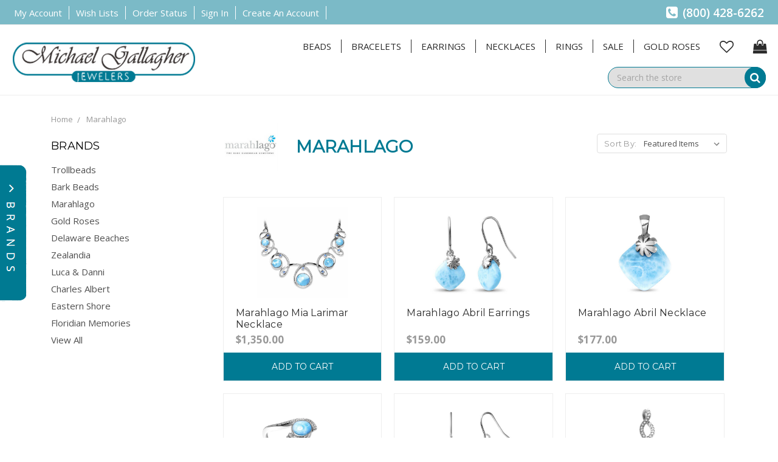

--- FILE ---
content_type: text/css; charset=UTF-8
request_url: https://cdn11.bigcommerce.com/s-gspj3oh/stencil/a8af4800-3719-0135-a116-525400dfdca6/e/a7e931d0-1413-013e-edcb-4a9a8da4d0b1/css/custom-38b3d110-3881-0135-c962-525400970412.css
body_size: 5589
content:
@import url(https://fonts.googleapis.com/css?family=Open+Sans:300,300i,400,400i,600,600i,700,700i,800,800i);@font-face{font-family:'Freestyle Script';src:url("https://michaelgallagherjewelers.com/content/freestyleScriptFont/FreestyleScript-Regular.eot");src:url("https://michaelgallagherjewelers.com/content/freestyleScriptFont/FreestyleScript-Regular.eot") format("embedded-opentype"),url("https://michaelgallagherjewelers.com/content/freestyleScriptFont/FreestyleScript-Regular.woff") format("woff"),url("https://michaelgallagherjewelers.com/content/freestyleScriptFont/FreestyleScript-Regular.ttf") format("truetype");font-weight:400;font-style:normal}body{font-family:'Open Sans',sans-serif;color:#2c2c2c;font-size:14px;font-weight:400}p{font-size:16px;color:#000}.navPages-container{display:none}.main-header{padding:0 1.5rem;position:relative}.productGrid--maxCol2 .product{width:50%}.homeblogs{width:100%}.homeblogs .home-post{width:50%}.header .navUser{background:#7bbac7 none repeat scroll 0 0;padding-top:.68rem;padding-bottom:.4rem;padding-left:12px;padding-right:12px}.header .navUser ul li a{border-right:1px solid #fff;color:#fff;font-size:15px;font-weight:400;padding-bottom:0;padding-top:0;text-transform:capitalize}.header .navUser-section.navUser-section--alt a{border-right:0 none;font-size:19px;font-weight:600;margin-top:-3px}.header .navUser-section.navUser-section--alt a .fa.fa-phone-square{font-size:22px;margin-right:3px}.main-menu{position:absolute;right:15px;margin:25px 0 20px}.header-logo{float:left;margin:30px 0}.heroCarousel.slick-initialized.slick-slider{clear:both;width:100%}.main-search{position:absolute;right:20px;text-align:right;top:70px}.address-label{color:#007a93;font-weight:700}.main-search #search_query1{background:#e0e0e0 none repeat scroll 0 0;border-radius:20px;height:35px;width:260px}.main-search #search_submit{background:#007a93 none repeat scroll 0 0;border:0 none;border-radius:100%;display:inline-block;height:35px;position:absolute;right:0;top:0;width:35px}.main-search .form-field{position:relative;margin:0}.header-logo img{width:100%}#search_submit .fa.fa-search{color:#fff;font-size:18px;left:50%;position:absolute;top:50%;transform:translate(-50%,-50%)}.main-menu .navPages ul li a{color:#2c2c2c;font-size:15px;font-weight:400;padding-bottom:0;padding-top:0}.main-menu .navPages ul li{border-right:1px solid #2c2c2c}.main-menu .navPages ul li a .fa.fa-heart-o,.main-menu .navPages ul li a .fa.fa-shopping-bag{font-size:23px}.main-menu .navPages ul li a .navPages-action-moreIcon{display:none}.main-menu .navPages ul li:last-child,.main-menu .navPages ul li:nth-child(7),.main-menu .navPages ul li:nth-child(8){border:medium none}.form-input::-moz-placeholder{color:#8c8c8c;opacity:1}.heroCarousel-slide.slick-slide.slick-active{height:100%;min-height:590px!important}.home-cate1 li .card,.home-cate1 li .card-figure,.home-cate2 li .card,.home-cate2 li .card-figure{position:relative}.home-cate1 li .caption,.home-cate2 li .caption{background:rgba(0,0,0,.7) none repeat scroll 0 0;bottom:0;position:absolute;width:100%;padding:10px 15px}.home-cate1 li .caption h4 a,.home-cate1 li .caption p a,.home-cate2 li .caption h4 a,.home-cate2 li .caption p a{color:#fff;font-size:18px;font-weight:600;text-decoration:none}.home-cate1 li .caption h4 a,.home-cate2 li .caption h4 a{text-transform:uppercase}.home-cate1 li .caption p a,.home-cate2 li .caption p a{text-transform:capitalize;font-size:14px;font-weight:500}.home-cate1 li .caption h4,.home-cate2 li .caption h4{margin-top:0;margin-bottom:0}.home-cate1 li .caption>p,.home-cate2 li .caption>p{margin-bottom:10px}.home-cate1 .card{margin-bottom:0}.home-cate1{padding:0!important;margin:20px 0}.home-cate2 li .card .card-figure img{width:569px;height:379px}.home-cate2 li .caption{width:70%}.home-cate2{clear:both;margin-bottom:55px}.banners{padding:0;background:#c6c6c6}.banner{max-width:1366px;width:100%}.footer-newsletter{clear:both}.main.full{clear:both}.homeblogs .home-post{float:left;margin-right:20px;width:49%;background:#1e1e20;margin-top:75px;margin-bottom:75px}.homeblogs .home-post:last-child{margin-right:0}.blog-post .thumbnail img{width:100%}.homeblogs .home-post .blog-caption h2 a{font-size:16px;color:#fff;font-weight:500;text-transform:uppercase;letter-spacing:0}.homeblogs .home-post .blog-post .thumbnail{margin:0 2rem 2rem}.blog-title{font-size:16px;font-weight:500;margin:20px 27px}.footer-newsletter{background:#8adced none repeat scroll 0 0;clear:both!important;padding:20px 0 40px}.footer-newsletter .form-field{margin:0 auto;width:72%}.footer-newsletter .footer-info-heading{font-family:'Freestyle Script';color:#000;font-size:69px;text-align:center;margin-top:0;margin-bottom:0;letter-spacing:-.7px}.footer-newsletter .form{margin-bottom:0!important}.footer-newsletter .form-input{border:0 none;border-radius:0;height:46px}.footer-newsletter #nl_first_name{margin-right:10px}.footer-newsletter .form-prefixPostfix .button{background:#007a93;border-radius:0;color:#fff;font-size:18px;text-transform:uppercase;font-weight:500;border:none;height:46px;letter-spacing:-.8px}.body{margin-bottom:0}.footer h5{color:#fff;font-size:18px;font-weight:600;text-transform:uppercase}.footer{background-color:#000;padding:65px 0}.footer h5{color:#fff;font-size:20px;font-weight:600;margin-bottom:25px;text-transform:uppercase}.footer-info-list a{color:#fff;font-size:14px;font-weight:400;line-height:35px;text-decoration:none;text-transform:uppercase}.footer-logo .header-logo-image{max-width:210px;width:100%;margin-top:5px}.footer-logo p{line-height:25px;color:#83cee5;font-size:19px;font-weight:600;margin-top:28px}.timing p{color:#fff;display:inline-block;font-size:14px;font-weight:400;line-height:32px;margin-bottom:0!important;text-decoration:none;text-transform:uppercase;width:140px}.timing span{color:#fff;font-size:14px;font-weight:400;line-height:32px}.address-image{display:inline-block;margin-right:20px}.address,.callus,.emailus{width:100%;padding:0}.footer-info-list{margin-left:8px}.footer-info-list li a .fa.fa-angle-right{margin-right:10px}.address>p,.callus>p,.emailus>p{display:inline-block;width:72%;color:#fff;font-size:15px;font-weight:400}.address-image{display:inline-block;margin-right:20px;vertical-align:top}.emailus p{overflow-wrap:break-word}.emailus p a{color:#fff;font-size:16px;font-weight:400;text-decoration:none}.footer-bottom{background:#141b1e;padding:20px 0}.footer{padding:65px 0 0;background:#192024}.powered-by,.powered-by a{color:#fff!important;font-size:16px!important;font-weight:400!important;text-align:left}.footer-copyright{display:inline-block}.footer-payment{display:inline-block}.footer-payment .footer-payment-icons{margin-top:0!important}.footer-payment-icons .footer-payment-icon{width:2.5rem}.footer-payment-icons svg{fill:#b0bec5;margin-top:-7px!important}.footer-payment{float:right}.home-testimonial{background:transparent url("https://cdn6.bigcommerce.com/s-gspj3oh/product_images/uploaded_images/testimonial-bg.jpg?t=1498024228") repeat scroll 0 0/100% auto;clear:both;height:100%;min-height:453px;width:100%}.home-testimonial .slick-list.draggable{height:100%;min-height:330px!important}.home-testimonial .slick-slider{margin-bottom:0;min-height:330px;height:100%}.home-testimonial .slick-dots{bottom:70px}.home-testimonial .title{padding-top:70px;text-align:center;color:#fff;font-size:28px;font-weight:700;text-transform:uppercase}.home-testimonial .title span{color:#8adced}.home-testimonial .slick-dots li.slick-active button::before{background:#8adced none repeat scroll 0 0;border-radius:0}.home-testimonial .slick-dots li button::before{background:#cfcfcf none repeat scroll 0 0;border-radius:0;border:0}.slide.slick-slide p,.slide.slick-slide.slick-active>p{color:#fff;font-size:18px;margin:80px auto 0;padding:0 16%;text-align:center;width:100%;box-sizing:border-box;display:block}.slide.slick-slide .customer-name,.slide.slick-slide.slick-active .customer-name{margin-top:20px;font-size:18px;font-weight:700;text-transform:uppercase}.home-testimonial .title::after{background:transparent url("https://cdn6.bigcommerce.com/s-gspj3oh/product_images/uploaded_images/underline.png?t=1498029108") repeat scroll 0 0;content:"";display:block;height:5px;left:50%;margin-top:20px;position:absolute;transform:translate(-50%,-50%);width:256px}.home-testimonial .title{position:relative}.right.quotes{float:right;margin-right:30px;margin-top:-40px}.left.quotes{float:left;margin-top:60px;margin-left:30px}.homebrands .card-title{display:none}.homebrands .slick-dots li.slick-active button::before{background:#8adced none repeat scroll 0 0;border:medium none!important}.homebrands .slick-dots li button::before{background:#3a3a3a none repeat scroll 0 0;border:medium none!important}.homebrands .slick-dots li{margin:0 5px 0 0;width:1rem}.homebrands .slick-dots{bottom:0}.navUser .mobile-cart{display:none}.homebrands .slick-dots li button,.homebrands .slick-dots li button::before{border-radius:50%;height:.7rem;width:.7143rem}.homebrands .slick-dots li button{border:none}.homebrands{margin-bottom:35px}.body.inner{border-top:1px solid #eee;margin-top:9%;margin-bottom:1.5%}.breadcrumbs{margin-top:30px}.body.inner .breadcrumbs{margin-top:30px;text-align:left}.cate-heading{margin-top:-7px}.cate-heading .page-heading{float:left}.cate-heading .form-fieldset{float:right}.cate-heading .actionBar{margin:0}.page-sidebar+.page-content .productGrid .product{width:30.8%;margin:0 10px;border:1px solid #eee;padding:0}#product-listing-container .card-figure{height:100%;margin-top:0;min-height:180px;overflow:hidden;padding:15px}#product-listing-container .card-image{border:0 none;display:-ms-flexbox;display:flex;height:auto;margin:0 auto;width:150px}.productGrid .product:nth-child(3n){margin-bottom:20px!important}.productGrid .product .card-body{padding:0}.customer-view .card-body .add-to-cart a,.previewCartAction-checkout .button,.productGrid .product .add-to-cart a{background:#007a93 none repeat scroll 0 0;border-radius:0;color:#fff;font-size:14px;padding:15px;text-transform:uppercase;margin-top:10px;border:1px solid #007a93}.customer-view .card-body .add-to-cart a:hover,.previewCartAction-checkout .button:hover,.productGrid .product .add-to-cart a:hover{background:#fff none repeat scroll 0 0!important;border:1px solid #007a93!important;color:#007a93}.productGrid .product .card{margin-bottom:0}.card-body .card-title{font-size:16px;line-height:19px;padding:0 20px;min-height:40px;height:100%}.card-body .card-text .price-section span{font-size:17px;line-height:19px;padding:0 20px;font-weight:700}.sidebarBlock-heading{color:#000;font-size:18px;text-transform:uppercase}.cate-heading #sort{padding-bottom:0;padding-top:0}.main-menu .navUser-item--cart a{padding-right:3px}.productView .productView-details .productView-product .productView-title{color:#2c2c2c;font-size:26px;margin-bottom:0;margin-top:0;text-transform:uppercase}.productView-price .price-section--withoutTax span{color:#007a93;font-size:26px;font-weight:600}.productView .productView-details .productView-brand{font-size:20px;margin:2px 0 10px;text-decoration:none}.productView .productView-details .productView-brand a{text-decoration:none}.productView .productView-details .productView-reviewLink{margin-left:0}.productView .productView-details{margin-bottom:20px}.productView .productView-details .form-field--increments .form-label--alternate{display:inline-block}.productView .productView-details .form-field--increments .form-increment{display:inline-block;margin-left:20px;vertical-align:top}#previewModal .previewCart .previewCartCheckout .button,.cart-actions .button,.coupon-code .button,.gift-certificate-code .button,.previewCartAction .previewCartAction-checkout .button,.productView-options .form-action #form-action-addToCart,.shipping-estimator .estimator-form .button{background:#007a93 none repeat scroll 0 0;border-radius:0;color:#fff;font-size:14px;padding:12px 15px;text-transform:uppercase;margin-top:10px;border:1px solid #007a93}#previewModal .previewCart .previewCartCheckout .button:hover,.cart-actions .button:hover,.coupon-code .button:hover,.gift-certificate-code .button:hover,.previewCartAction .previewCartAction-checkout .button:hover,.productView-options .form-action #form-action-addToCart:hover,.shipping-estimator .estimator-form .button:hover{background:#fff none repeat scroll 0 0!important;border:1px solid #007a93!important;color:#007a93}.previewCartAction .previewCartAction-viewCart .button,.productView-options .form input[type=submit]{background:#fff none repeat scroll 0 0;border-radius:0;color:#007a93;font-size:14px;padding:12px 15px;text-transform:uppercase;margin-top:10px;border:1px solid #007a93}.previewCartAction .previewCartAction-viewCart .button:hover,.productView-options .form input[type=submit]:hover{background:#007a93 none repeat scroll 0 0!important;border:1px solid #007a93!important;color:#fff}.customer-view .tab.is-active .tab-title,.productView-description .tab.is-active .tab-title{background:#fbfbfb none repeat scroll 0 0;color:#2c2c2c;font-weight:700}.customer-view .tabs,.productView-description .tabs{border-bottom:1px solid #d6ebef}.customer-view .tab.is-active,.productView-description .tab.is-active{border-color:#d6ebef #d6ebef #fff}.productView-details .socialLinks{display:none}#previewModal .productView .productView-details h4{color:#2c2c2c;font-size:26px;margin-bottom:0;margin-top:0;text-transform:uppercase}#previewModal .productView .productView-details .productView-brand{font-size:18px;margin:2px 0 3px}#previewModal .productView .productView-details .productView-price{color:#007a93;font-size:26px;font-weight:600}.previewCartCheckout{background:#f1f5f6 none repeat scroll 0 0}.coupon-code .button,.gift-certificate-code .button,.shipping-estimator .estimator-form .button{margin-top:0;padding:8px 15px}.page-content .page-heading{font-size:26px;text-align:left}.login{max-width:auto!important}.customer-view .card-figure{display:table;height:150px;width:100%}.customer-view .card-figure .card-image{max-width:120px;width:100%}.customer-view .card-figure>a{display:table-cell;margin:0 auto;vertical-align:middle;width:100%}.customer-view{clear:both;margin-bottom:60px}.customer-view .slick-dots li button,.customer-view .slick-dots li button::before{height:.77143rem;width:.77143rem}.customer-view .slick-dots li{width:21px}.customer-view .slick-dots li button::before{background:#3a3a3a;border:medium none!important;opacity:1}.customer-view .slick-dots li.slick-active button::before{background:#8adced none repeat scroll 0 0;border:medium none!important}.dropdown-menu.is-open.f-open-dropdown{background:#fff;border:1px solid #eee}.previewCartAction-checkout,.previewCartAction-viewCart{width:100%;padding:0}.panel-header{background-color:#d6ebef}.panel-body{background:#d6ebef}.signin-form{float:left;padding-left:.75rem;padding-right:.75rem;width:50%}.forgot-password-form .button.button--primary,.form-actions .button.button--primary,.new-customer .button.button--primary,.page .button.button--primary,input.button.button--primary.form-prefixPostfix-button--postfix{background:#007a93 none repeat scroll 0 0;border:1px solid #007a93;border-radius:0;color:#fff;font-size:14px;margin-top:10px;padding:15px;text-transform:uppercase}input.button.button--primary.form-prefixPostfix-button--postfix{margin-top:0}.form-actions .button,button.button.secondary.button--small{background:#007a93 none repeat scroll 0 0;border:1px solid #007a93;border-radius:0;color:#fff;font-size:14px;padding:15px;text-transform:uppercase;margin-top:10px!important}.forgot-password-form .button.button--primary:hover,.form-actions .button.button--primary:hover,.form-actions .button:hover,.new-customer .button.button--primary:hover,.page .button.button--primary:hover,button.button.secondary.button--small,input.button.button--primary.form-prefixPostfix-button--postfix:hover{background:#fff;border:1px solid #007a93;color:#007a93}.forgot-password-form .button.button--primary{margin-top:0}.new-customer-fact-list{color:#000;font-size:16px;margin-left:2.5rem}.new-customer-fact{list-style:square}.new-customer-intro{font-size:16px;margin-bottom:20px}.panel-title{color:#fff;font-size:28px;font-weight:700;text-align:center;text-transform:uppercase}.inner .custom-page h1.page-heading{margin-left:10px;margin-bottom:20px}.account h2.page-heading,.inner .custom-page h1.page-heading,.inner .page-heading,.inner h1.page-heading,.login h2.panel-title{color:#007a93;font-size:28px;font-weight:700;text-transform:uppercase;text-align:left}.inner h1.page-heading{text-align:center}.login-row .form-actions{text-align:left}.form-actions .forgot-password{margin-top:20px!important}.custom-page .page-content.page-content--left li{list-style:square}.custom-page .page-content.page-content--left span{color:#2d2d2d;font-size:16px}.account .form-input,.account .form-select,.forgot-password-form .form-input,.form .form-input,.login-row .form-input{border-color:#007a93;border-radius:0}.form-label{color:#2d2d2d;font-family:Montserrat,Arial,Helvetica,sans-serif;font-size:16px;font-weight:400;letter-spacing:.25px}.login .panel-body .login-form.form{width:100%}.login .panel-body{background:#d6ebef none repeat scroll 0 0;display:inline-block;width:100%}.custom-page strong{font-size:18px;font-weight:600;line-height:25px;font-family:"Open Sans",sans-serif}.account.account--fixedSmall>p{color:#2d2d2d;font-size:16px}.signin-form .panel-body,.signin-form .panel-header{background-color:#fff}.signin-form .login-form.form{padding:0}.form-label small{color:red}.page-content.page-content--left a{color:#007a93;text-decoration:none}.navBar--sub ul.navBar-section{border-bottom:2px solid #007a93;text-align:left}.navBar--sub .navBar-section li.navBar-item{background:#007a93;padding:10px;margin:0 1px;position:relative;padding-left:30px}.navBar--sub .navBar-section li.navBar-item.is-active{color:#fff;border-bottom:0}.navBar--sub .navBar-section li.navBar-item .navBar-action{color:#fff}.navBar--sub .navBar-section li.navBar-item:hover{background:#7bbac7}.navBar--sub .navBar-section li.navBar-item::before{content:"\f022";position:absolute;display:block;font-family:FontAwesome;left:10px;top:11px;color:#fff}.navBar--sub .navBar-section li.navBar-item:nth-child(2)::before{content:"\f086"}.navBar--sub .navBar-section li.navBar-item:nth-child(3)::before{content:"\f2ba"}.navBar--sub .navBar-section li.navBar-item:nth-child(4)::before{content:"\f022"}.navBar--sub .navBar-section li.navBar-item:nth-child(5)::before{content:"\f06e"}.navBar--sub .navBar-section li.navBar-item:nth-child(6)::before{content:"\f085"}.account.account--fixed{width:100%}.alertBox.alertBox--info{color:red;background:#fdd;border:1px solid red}.alertBox.alertBox--info svg{fill:red}.address-details li{display:inline-block}.address h5.address-title{text-transform:uppercase;border-bottom:1px solid #007a93;padding-bottom:10px;margin-bottom:16px}fieldset.amount-field.form-fieldset.form-column{width:100%;padding-left:0;padding-right:0}.account .form-field.form-field-group{border:1px solid #007a93;border-radius:0;padding:1rem 1.5rem}.address .panel--address .form-actions{margin-top:0!important;position:static}.address .panel--address .panel-body{min-height:initial;padding:1.5rem 1.5rem 1.5rem}.address .panel--address .address-addNew{position:static}.gift-certificate-form fieldset.form-fieldset.form-column{padding-left:0;padding-right:0}.table-actions a.button.button--small,.table-actions input.button.button--small{border:1px solid #017a93;border-radius:0;color:#017a93}.brand-heading.cate-heading{position:relative;margin-bottom:20px}.brand-img-title>img{height:90px;left:0;margin-right:20px;position:absolute;top:-23px;width:90px}.brand-heading.cate-heading .page-heading{margin-left:120px}.sticky-brand{position:fixed;top:270px;left:0;display:block;z-index:99}.sticky-brand-main{position:relative}.brand-inner{display:none}.brand-inner.open-brand{display:block!important;width:100%;max-width:450px;background:#fff!important;position:fixed;height:auto;left:46px;z-index:99;top:270px;border:1px solid #f9f9f9;border-radius:3px;padding:20px}.brand-inner.open-brand h4.card-title{display:inline-block;width:50%}.brand-inner.open-brand h4.card-title:before{content:'\f101';font-family:FontAwesome;font-size:9px;vertical-align:middle;display:inline-block;padding-bottom:4px;color:#007a93}.brand-inner.open-brand .card-title>a{font-size:14px}.productView-price{font-size:20px}@media only screen and (max-width:1069px){.main-menu .navPages ul li a{font-size:14px;padding:0 9px}.heroCarousel-slide.slick-slide.slick-active{min-height:400px!important}.homeblogs .home-post .blog-caption h2 a{font-size:14px}.homeblogs .home-post{width:48.9%}.home-cate1 li .caption h4 a,.home-cate1 li .caption p a,.home-cate2 li .caption h4 a,.home-cate2 li .caption p a{font-size:16px}.home-cate1 li .caption p a,.home-cate2 li .caption p a{font-size:13px}.page-sidebar+.page-content .productGrid .product{width:29.8%}.body.inner{margin-top:12%}.productView .productView-details{width:45%}.productView .productView-images{width:48%}}@media only screen and (max-width:999px){.header-logo{margin:40px 0 30px}.header-logo img{max-width:240px}.timing p{width:120px}.home-cate1 li .caption,.home-cate2 li .caption{padding:10px 10px}.card-body .card-title{font-size:14px}}@media screen and (min-width:810px) and (max-width:940px){.homeblogs .home-post{width:48%}.homeblogs .home-post .blog-caption h2 a{font-size:12px}}@media only screen and (max-width:800px){.main-menu{display:none}.main-search{display:none}.header-logo{margin:20px 0}.header-logo .header-logo-image{max-height:3.357rem!important}.main-search{margin-top:58px}.mobileMenu-toggle{left:auto;right:52px}.heroCarousel-slide.slick-slide.slick-active,.slick-list.draggable{height:100%;min-height:340px!important}.navUser{background:0 0!important}.navUser{top:53px}.mobileMenu-toggle{top:26px}.navUser .mobile-cart{display:block}.navUser .mobile-cart .navUser-action i{color:#000;margin-right:20px}.mobileMenu-toggle{right:70px}.navUser .mobile-cart .navUser-action i{margin-right:0}.home-cate2 li .card .card-figure img{height:280px;width:569px}.home-cate2 li .caption{width:90%}.heroCarousel-slide.slick-slide.slick-active,.slick-list.draggable{height:100%;min-height:180px!important}.homebrands .card{margin-bottom:1rem}.homeblogs .home-post{width:48.5%}.footer-logo .header-logo-image{max-width:auto;width:auto}.productView .productView-details{width:50%}.productView .productView-images{width:50%}.body.inner{margin-top:7%}#menu #search_submit{border:0 none;border-radius:50%;height:40px;position:absolute;right:-6px;top:0;width:40px;background:#007a93!important}#menu .form{position:relative}.navPages{background-color:#d6ebef}#menu .form-input{border-color:#fff;width:98%}.navPages-container.is-open{padding-top:100px}#menu .navPages-action{color:#2c2c2c;font-size:15px;font-weight:600;padding:.58571rem 0}#menu .navPages-action:hover{color:#007a93}.page-sidebar{display:none}.brand-heading.cate-heading{margin-top:15px}}@media only screen and (max-width:768px){.homeblogs .home-post{width:48%}.brand-inner.open-brand .card-title>a{font-size:12px}}@media only screen and (max-width:640px){.homeblogs .home-post{width:100%}.homeblogs .home-post:first-child{margin-bottom:0}.homeblogs .home-post{margin-top:20px}.blog-title{line-height:18px}.left.quotes>img,.right.quotes>img{height:auto;width:30px}.home-testimonial .title{font-size:22px}.slide.slick-slide p,.slide.slick-slide.slick-active>p{font-size:14px}.footer-newsletter .footer-info-heading{font-size:55px}.powered-by,.powered-by a{font-size:12px!important}.homebrands .card{margin-bottom:0}.heroCarousel-slide.slick-slide.slick-active,.slick-list.draggable{height:100%;min-height:165px!important}.home-cate2 li .card .card-figure img{height:200px;width:569px}.home-cate1.productGrid .product,.home-cate2.productGrid .product{width:100%!important}.home-cate1.productGrid .product .card,.home-cate2.productGrid .product .card{clear:both;margin:0 auto 20px!important;max-width:368px;text-align:center;width:100%}.home-cate2 li .card .card-figure img{height:300px;width:569px}.home-cate2.productGrid .product .card{max-width:500px}.card-body .card-title{font-size:14px;padding:0 6px}.card-body .card-text .price-section span{font-size:17px;padding:0 9px}.sticky-brand>img{max-width:30px;width:100%}.brand-inner.open-brand{max-width:240px}.brand-inner.open-brand h4.card-title{display:block;width:auto}.brand-inner.open-brand{height:100%;max-height:240px;max-width:240px;overflow-y:scroll}.brand-inner.open-brand{left:32px}}@media only screen and (max-width:585px){.brand-heading.cate-heading .page-heading{font-size:20px}.page-sidebar+.page-content .productGrid .product{width:96%}}@media only screen and (max-width:480px){.main-search #search_query1{width:200px}.heroCarousel-slide.slick-slide.slick-active,.slick-list.draggable{height:100%;margin-top:30px;min-height:165px!important}.homeblogs .home-post{width:100%}.homeblogs .home-post:last-child{margin-bottom:40px!important}.home-testimonial .title{font-size:18px}.footer-newsletter .footer-info-heading{font-size:40px}.footer-info-list li a .fa.fa-angle-right,.footer-newsletter #nl_first_name{margin-right:0;margin-bottom:10px}.homeblogs .home-post:first-child{margin-top:40px;margin-bottom:40px}.homeblogs .home-post{margin-top:0}.footer-payment{float:none}.footer-info-col{text-align:left!important}.homebrands .heroCarousel-slide.slick-slide.slick-active,.slick-list.draggable{min-height:100px!important}.homebrands .card{margin-bottom:15px}.page-sidebar+.page-content .productGrid .product{width:95%}.card-body .card-title{font-size:16px;min-height:auto}.body.inner{margin-top:12%}.productView .productView-details,.productView .productView-images{width:100%}.brand-heading.cate-heading .actionBar{float:left}}@media only screen and (max-width:360px){.main-search #search_query1{min-width:320px;width:100%}.main-search{margin-top:0}.heroCarousel-slide.slick-slide.slick-active,.slick-list.draggable{margin-top:0}.mobileMenu-toggle{right:54px;top:8px}.navUser{top:34px}.header-logo{margin:0}.home-cate2 li .card .card-figure img{height:240px;width:569px}.home-cate2 li .caption{width:100%}.slide.slick-slide p,.slide.slick-slide.slick-active>p{padding:0 6%}.left.quotes{margin-left:0}.right.quotes{margin-right:0}.footer-newsletter .footer-info-heading{font-size:30px}.footer-newsletter .form-field{width:100%}.heroCarousel-slide.slick-slide.slick-active,.slick-list.draggable{min-height:85px!important}.homebrands{margin-bottom:15px}.slick-dots{display:none!important}.body.inner{margin-top:19%}.navPages-container.is-open{padding-top:120px}}@media only screen and (max-width:320px){.main-search #search_query1{min-width:280px;width:100%}.header-logo img{max-width:170px}.home-cate2 li .card .card-figure img{height:200px;width:569px}.home-cate1 li .caption h4 a,.home-cate1 li .caption p a,.home-cate2 li .caption h4 a,.home-cate2 li .caption p a{font-size:13px}.homebrands .card{margin-bottom:35px}}

--- FILE ---
content_type: application/javascript; charset=UTF-8
request_url: https://cdn11.bigcommerce.com/s-gspj3oh/stencil/a8af4800-3719-0135-a116-525400dfdca6/e/a7e931d0-1413-013e-edcb-4a9a8da4d0b1/dist/theme-bundle.chunk.2.js
body_size: 12875
content:
webpackJsonp([2],{343:function(e,t,n){"use strict";var r=n(348),o=n.n(r),a=n(345);o.a.classes.errorClass="form-field--error",o.a.classes.successClass="form-field--success",o.a.classes.errorMessageClass="form-inlineMessage",o.a.checkFunctions["min-max"]=a.a,t.a=o.a},344:function(e,t,n){"use strict";var r={email:function(e){return/^.+@.+\..+/.test(e)},password:function(e){return this.notEmpty(e)},notEmpty:function(e){return e.length>0}};t.a=r},345:function(e,t,n){"use strict";function r(e,t){function n(n){var r=parseFloat(i()(e).val()),o=parseFloat(i()(t).val());return n(o>r||a()(o)||a()(r)?!0:!1)}return n}var o=n(347),a=n.n(o),s=n(1),i=n.n(s);t.a=r},346:function(e,t,n){function r(e,t,n){if(t!==t)return o(e,n);for(var r=n-1,a=e.length;++r<a;)if(e[r]===t)return r;return-1}var o=n(354);e.exports=r},347:function(e,t,n){function r(e){return o(e)&&e!=+e}var o=n(224);e.exports=r},348:function(e,t,n){(function(t){function n(e){function t(e){(Array.isArray(e)?e:[e]).forEach(function(e){var t,n;if(Array.isArray(e.validate)){if(!Array.isArray(e.errorMessage)){var o='If you pass in `validate:...` as an  array, then `errorMessage:...` also needs to be an  array. "'+e.validate+'", and "'+e.errorMessage+'"';throw Error(o)}t=e.validate,n=e.errorMessage,t.forEach(function(t,o){e.validate=t,e.errorMessage=n[o],r(e)})}else r(e)})}function r(e){function t(e,t){n.getElements(t).forEach(function(t){var n=x.findOrMake(t,g,null,v);e.subscribeTo(n.id)})}var r=[],o=n.getCheckFunction(e),a=n.getElements(e.selector),s=a.map(function(t){return{listener:x.findOrMake(t,g,e.triggerEvents,v),checker:y.findOrMake(t,g),checkHandler:C.findOrMake(t,g,v),domNode:S.findOrMake(t,g,v)}});o.validate="function"==typeof e.validate?e.validate.toString():e.validate,"one-of"!==e.validate&&"only-one-of"!==e.validate&&"some-radio"!==e.validate||r.push(e.selector),"string"==typeof e.validate&&e.validate.indexOf("same-as")>-1&&r.push(e.validate.split(":")[1]),s.forEach(function(a){a.checker.subscribeTo(a.listener.id),t(a.checker,e.triggeredBy),t(a.checker,r);var s=n.unique();a.checker.addCheck(o,s),a.checkHandler.subscribeTo(s,e.errorMessage,e.defaultStatus),v.noDom?b.subscribe(a.checkHandler.id):a.domNode.subscribeTo(a.checkHandler.id)}),c()}function o(e){n.getElement(e).addEventListener("submit",a,!1)}function a(e){if(v.preventSubmit&&!l(n.constants.VALID)){e.preventDefault(),y.forEach(function(t){t.performCheck({event:e})});for(var t=0,r=C.length;t<r;t++){var o=C[t];if(o.getStatus().status===n.constants.INVALID){o.element.focus();break}}}}function s(e){n.getElements(e).forEach(function(e){x.removeItem(e),y.removeItem(e),C.removeItem(e),S.removeItem(e)})}function i(e,t){var n={};arguments.length>1?n[e]=t:n=e;for(var r in n)v[r]=n[r];(n.submit||n.disableSubmit)&&c(),n.form&&o(n.form)}function c(){v.submit&&v.disableSubmit&&n.getElements(v.submit).forEach(function(e){e.disabled=!l(n.constants.VALID)})}function l(e){for(var t=0,n=C.length;t<n;t++)if(C[t].getStatus().status!==e)return!1;return!0}function u(e){e=Array.isArray(e)?e:[e],e.forEach(function(e){n.getElements(e.selector).forEach(function(t){S.findOrMake(t,g,v).setMessageOptions(e.parent,e.errorSpan)})})}function f(e,t){var r=n.getElement(e),o=C.findOrMake(r).getStatus();return t?o:o.status}function h(e){(e?n.getElements(e).map(y.findOrMake):y).forEach(function(e){e.performCheck()})}function p(e,t){var r=n.getElement(e);S.findOrMake(r).set({result:n.constants.INVALID,errorMessage:t||""})}function d(e){var t=n.getElement(e);S.findOrMake(t).set({result:n.constants.VALID,errorMessage:""})}function m(){for(var e=0,t=S.length;e<t;e++)d(S[e].element)}var v={},g=n.makeMediator(),b=n.makeEventEmitter(g),x=n.makeCollection(n.makeListener),y=n.makeCollection(n.makeChecker),C=n.makeCollection(n.makeCheckHandler),S=n.makeCollection(n.makeDomNode);g.subscribe("all",c),g.subscribe("all",function(e){"function"==typeof v.tap&&"check"===e.type&&v.tap(e)});var k={add:t,remove:s,areAll:l,getStatus:f,configure:i,setMessageOptions:u,performCheck:h,setInvalid:p,setValid:d,setAllNodeValid:m};return e&&k.configure(e),k}n.constants={VALID:"valid",INVALID:"invalid",UNCHECKED:"unchecked",DELAY:700},n.classes={successClass:"nod-success",successMessageClass:"nod-success-message",errorClass:"nod-error",errorMessageClass:"nod-error-message"},n.unique=function(){var e=0;return function(){return e++}}(),n.makeMediator=function(){var e=[],t=[];return{subscribe:function(n,r){"all"===n?t.push(r):(e[n]||(e[n]=[]),-1===e[n].indexOf(r)&&e[n].push(r))},fire:function(n){e[n.id].concat(t).forEach(function(e){e(n)})}}},n.findCollectionIndex=function(e,t){for(var n in e)if(e[n].element===t)return n;return-1},n.makeCollection=function(e){var t=[];return t.findOrMake=function(r){var o=n.findCollectionIndex(t,r);if(-1!==o)return t[o];var a=e.apply(null,arguments);return t.push(a),a},t.removeItem=function(e){var r=n.findCollectionIndex(t,e),o=t[r];o&&("function"==typeof o.dispose&&o.dispose(),t.splice(r,1))},t},n.makeListener=function(e,t,r,o){function a(e){t.fire({id:c,event:e,type:"change"})}function s(){e.removeEventListener("input",a,!1),e.removeEventListener("change",a,!1),e.removeEventListener("blur",a,!1),i&&i.off(),r&&r.forEach(function(t){e.removeEventListener(t,a,!1)})}var i,c=n.unique();return e.addEventListener("input",a,!1),e.addEventListener("change",a,!1),e.addEventListener("blur",a,!1),o.jQuery&&(i=o.jQuery(e),i.on("propertychange change click keyup input paste",a)),r&&(r=Array.isArray(r)?r:[r],r.forEach(function(t){e.addEventListener(t,a,!1)})),{element:e,dispose:s,id:c}},n.makeChecker=function(e,t){function n(e){t.subscribe(e,r)}function r(e){a.forEach(function(t){t(e||{})})}function o(n,r){function o(o){t.fire({id:r,type:"check",result:o,element:e,validate:n.validate})}a.push(function(t){var r=void 0===e.value?e.innerHTML:e.value;t.element=e,n(o,r,t)})}var a=[];return{subscribeTo:n,addCheck:o,performCheck:r,element:e}},n.makeCheckHandler=function(e,t,r){function o(e,r,o){c[e]||(c[e]={status:o||n.constants.UNCHECKED,errorMessage:r}),t.subscribe(e,a)}function a(e){c[e.id].status=e.result?n.constants.VALID:n.constants.INVALID,s()}function s(){var n=i();t.fire({id:l,type:"result",result:n.status,element:e,errorMessage:n.errorMessage})}function i(){var e,t;for(var r in c)if(e=c[r].status,c[r].status===n.constants.INVALID){t=c[r].errorMessage;break}return{status:e,errorMessage:t}}var c={},l=n.unique();return{id:l,subscribeTo:o,checkHandler:a,getStatus:i,element:e}},n.hasClass=function(e,t){if(t.classList)return t.classList.contains(e);var n=new RegExp("(\\s|^)"+e+"(\\s|$)");return!!t.className.match(n)},n.removeClass=function(e,t){if(t.classList)t.classList.remove(e);else if(n.hasClass(e,t)){var r=new RegExp("(?:^|\\s)"+e+"(?!\\S)");t.className=t.className.replace(r,"")}},n.addClass=function(e,t){t.classList?t.classList.add(e):n.hasClass(e,t)||(t.className+=" "+e)},n.getParent=function(e,t){var r=t.parentClass;return r?(r="."===r.charAt(0)?r.slice(1):r,n.findParentWithClass(e.parentNode,r)):e.parentNode},n.findParentWithClass=function(e,t){return e.parentNode?n.hasClass(t,e)?e:n.findParentWithClass(e.parentNode,t):e},n.makeDomNode=function(e,t,r){function o(e){var t=r.successClass||n.classes.successClass,o=r.errorClass||n.classes.errorClass;switch(e){case n.constants.VALID:n.removeClass(o,u),n.addClass(t,u);break;case n.constants.INVALID:n.removeClass(t,u),n.addClass(o,u)}}function a(e,t){var o=r.successMessageClass||n.classes.successMessageClass,a=r.errorMessageClass||n.classes.errorMessageClass;switch(p.style.display="none",e){case n.constants.VALID:n.removeClass(a,p),n.addClass(o,p),r.successMessage&&(p.textContent=r.successMessage,p.style.display="");break;case n.constants.INVALID:n.removeClass(o,p),n.addClass(a,p),p.textContent=t,p.style.display=""}}function s(e){var t=e.result,s=e.errorMessage;f===n.constants.INVALID||0===r.delay?(f=t,o(t),a(t,s)):(clearTimeout(h),h=setTimeout(function(){f=t,o(t),a(t,s),h=null},r.delay||n.constants.DELAY))}function i(e){t.subscribe(e,s)}function c(e,t){e&&(u=n.getElement(e)),t&&(p.parentNode.removeChild(p),p=n.getElement(t),d=!0)}function l(){n.removeClass(r.errorClass||n.classes.errorClass,u),n.removeClass(r.successClass||n.classes.successClass,u),p.parentNode&&!d&&p.parentNode.removeChild(p)}var u=n.getParent(e,r),f=n.constants.UNCHECKED,h=null,p=document.createElement("span"),d=!1;return p.style.display="none",r.noDom||u.appendChild(p),{subscribeTo:i,element:e,setMessageOptions:c,dispose:l,set:s}},n.makeEventEmitter=function(e){function t(e){if(!r){throw Error("nod.validate tried to fire a custom event, but the browser does not support CustomEvent's")}o=new r("nod.validation",{detail:e}),e.element.dispatchEvent(o)}function n(n){e.subscribe(n,t)}var o;return{subscribe:n}},n.getElement=function(e){return n.getElements(e)[0]},n.getElements=function(e){if(!e)return[];if("string"==typeof e){if(t)return t(e).get();var r=document.querySelectorAll(e);return[].map.call(r,function(e){return e})}if(e.jquery)return e.get();if(1===e.nodeType)return[e];if(Array.isArray(e)){var o=[];return e.forEach(function(e){var t=n.getElements(e);o=o.concat(t)}),o}throw Error("Unknown type of elements in your `selector`: "+e)},n.getCheckFunction=function(e){if("function"==typeof e.validate)return e.validate;if(e.validate instanceof RegExp)return n.checkFunctions.regexp(e.validate);var t=e.validate.split(":"),r=t.shift();if("one-of"!==r&&"only-one-of"!==r&&"same-as"!==r&&"some-radio"!==r||t.push(e.selector),"function"==typeof n.checkFunctions[r])return n.checkFunctions[r].apply(null,t);var o="Couldn't find your validator function \""+r+'" for "'+e.selector+'"';throw Error(o)},n.checkFunctions={presence:function(){return function(e,t){e(t.length>0)}},exact:function(e){return function(t,n){t(n===e)}},contains:function(e){return function(t,n){t(n.indexOf(e)>-1)}},not:function(e){return function(t,n){t(n!==e)}},"min-length":function(e){return function(t,n){t(n.length>=e)}},"max-length":function(e){return function(t,n){t(n.length<=e)}},"exact-length":function(e){return function(t,n){t(n.length===+e)}},"between-length":function(e,t){return function(n,r){var o=r.length>=e,a=r.length<=t;n(o&&a)}},"max-number":function(e){return function(t,n){t(+n<=e)}},"min-number":function(e){return function(t,n){t(+n>=e)}},"between-number":function(e,t){return function(n,r){n(+r>=e&&+r<=t)}},integer:function(){return function(e,t){e(/^\s*\d+\s*$/.test(t))}},float:function(){return function(e,t){e(/^[-+]?[0-9]+(\.[0-9]+)?$/.test(t))}},"same-as":function(e){var t=n.getElement(e);return function(e,n,r){r&&r.event&&r.event.target&&r.event.target!==r.element&&0===n.length||e(n===t.value)}},"one-of":function(e){function t(){return r.reduce(function(e,t){return e+""+(t.value||"")},"")}var r=n.getElements(e);return function(e){e(t().trim().length>0)}},"only-one-of":function(e){var t=n.getElements(e);return function(e,n){var r=0;t.forEach(function(e){e.value&&r++}),e(1===r)}},checked:function(){return function(e,t,n){e(n.element.checked)}},"some-radio":function(e){var t=n.getElements(e);return function(e,n,r){e(t.reduce(function(e,t){return e||t.checked},!1))}},regexp:function(e){return function(t,n){t(e.test(n))}},email:function(){var e=/^([^\x00-\x20\x22\x28\x29\x2c\x2e\x3a-\x3c\x3e\x40\x5b-\x5d\x7f-\xff]+|\x22([^\x0d\x22\x5c\x80-\xff]|\x5c[\x00-\x7f])*\x22)(\x2e([^\x00-\x20\x22\x28\x29\x2c\x2e\x3a-\x3c\x3e\x40\x5b-\x5d\x7f-\xff]+|\x22([^\x0d\x22\x5c\x80-\xff]|\x5c[\x00-\x7f])*\x22))*\x40([^\x00-\x20\x22\x28\x29\x2c\x2e\x3a-\x3c\x3e\x40\x5b-\x5d\x7f-\xff]+|\x5b([^\x0d\x5b-\x5d\x80-\xff]|\x5c[\x00-\x7f])*\x5d)(\x2e([^\x00-\x20\x22\x28\x29\x2c\x2e\x3a-\x3c\x3e\x40\x5b-\x5d\x7f-\xff]+|\x5b([^\x0d\x5b-\x5d\x80-\xff]|\x5c[\x00-\x7f])*\x5d))*$/;return function(t,n){t(e.test(n))}}};try{new r("test")}catch(e){var r=function(e,t){var n;return t=t||{bubbles:!1,cancelable:!1,detail:void 0},n=document.createEvent("CustomEvent"),n.initCustomEvent(e,t.bubbles,t.cancelable,t.detail),n};r.prototype=window.Event.prototype,window.CustomEvent=r}void 0!==e&&e.exports&&(e.exports=n)}).call(t,n(1))},349:function(e,t,n){"use strict";function r(e,t){var n=d()(e),r=n.parent("."+t),o=n.prop("tagName").toLowerCase(),a=t+"--"+o,s=void 0;if("input"===o){var i=n.prop("type");h()(["radio","checkbox","submit"],i)?a=t+"--"+u()(i):s=""+a+c()(i)}return r.addClass(a).addClass(s)}function o(e){var t=arguments.length>1&&void 0!==arguments[1]?arguments[1]:{},n=d()(e),o=n.find(g.join(", ")),a=t.formFieldClass,s=void 0===a?"form-field":a;return o.each(function(e,t){r(t,s)}),n}function a(e){var t=e.prop("name").match(/(\[.*\])/);return t&&0!==t.length?t[0]:""}function s(e){var t=a(e),n={type:"hidden",name:"FormFieldIsText"+t,value:"1"};e.after(d()("<input />",n))}t.b=o,n.d(t,"a",function(){return b}),n.d(t,"c",function(){return s});var i=n(357),c=n.n(i),l=n(356),u=n.n(l),f=n(350),h=n.n(f),p=n(1),d=n.n(p),m=n(343),v=n(344),g=["input","select","textarea"],b={setEmailValidation:function(e,t){t&&e.add({selector:t,validate:function(e,t){e(v.a.email(t))},errorMessage:"You must enter a valid email."})},setPasswordValidation:function(e,t,n,r,o){var a=d()(t),s=[{selector:t,validate:function(e,t){var n=t.length;if(o)return e(!0);e(n)},errorMessage:"You must enter a password."},{selector:t,validate:function(e,t){var n=t.match(new RegExp(r.alpha))&&t.match(new RegExp(r.numeric))&&t.length>=r.minlength;if(o&&0===t.length)return e(!0);e(n)},errorMessage:r.error},{selector:n,validate:function(e,t){var n=t.length;if(o)return e(!0);e(n)},errorMessage:"You must enter a password."},{selector:n,validate:function(e,t){e(t===a.val())},errorMessage:"Your passwords do not match."}];e.add(s)},setMinMaxPriceValidation:function(e,t){var n=t.errorSelector,r=t.fieldsetSelector,o=t.formSelector,a=t.maxPriceSelector,s=t.minPriceSelector;e.configure({form:o,preventSubmit:!0,successClass:"_"}),e.add({errorMessage:"Min price must be less than max. price.",selector:s,validate:"min-max:"+s+":"+a}),e.add({errorMessage:"Min price must be less than max. price.",selector:a,validate:"min-max:"+s+":"+a}),e.add({errorMessage:"Max. price is required.",selector:a,validate:"presence"}),e.add({errorMessage:"Min. price is required.",selector:s,validate:"presence"}),e.add({errorMessage:"Input must be greater than 0.",selector:[s,a],validate:"min-number:0"}),e.setMessageOptions({selector:[s,a],parent:r,errorSpan:n})},setStateCountryValidation:function(e,t){t&&e.add({selector:t,validate:"presence",errorMessage:"The 'State/Province' field cannot be blank."})},cleanUpStateValidation:function(e){var t=d()('[data-type="'+e.data("field-type")+'"]');Object.keys(m.a.classes).forEach(function(e){t.hasClass(m.a.classes[e])&&t.removeClass(m.a.classes[e])})}}},350:function(e,t,n){e.exports=n(351)},351:function(e,t,n){function r(e,t,n,r){var h=e?a(e):0;return c(h)||(e=u(e),h=e.length),n="number"!=typeof n||r&&i(t,n,r)?0:n<0?f(h+n,0):n||0,"string"==typeof e||!s(e)&&l(e)?n<=h&&e.indexOf(t,n)>-1:!!h&&o(e,t,n)>-1}var o=n(346),a=n(93),s=n(14),i=n(92),c=n(40),l=n(226),u=n(355),f=Math.max;e.exports=r},352:function(e,t){function n(e,t){for(var n=-1,r=t.length,o=Array(r);++n<r;)o[n]=e[t[n]];return o}e.exports=n},353:function(e,t,n){function r(e){return function(t){for(var n=-1,r=a(o(t)),s=r.length,i="";++n<s;)i=e(i,r[n],n);return i}}var o=n(358),a=n(359);e.exports=r},354:function(e,t){function n(e,t,n){for(var r=e.length,o=t+(n?0:-1);n?o--:++o<r;){var a=e[o];if(a!==a)return o}return-1}e.exports=n},355:function(e,t,n){function r(e){return o(e,a(e))}var o=n(352),a=n(26);e.exports=r},356:function(e,t,n){var r=n(353),o=r(function(e,t,n){return t=t.toLowerCase(),e+(n?t.charAt(0).toUpperCase()+t.slice(1):t)});e.exports=o},357:function(e,t,n){function r(e){return(e=o(e))&&e.charAt(0).toUpperCase()+e.slice(1)}var o=n(223);e.exports=r},358:function(e,t){function n(e){return e}e.exports=n},359:function(e,t,n){function r(e,t,n){return n&&a(e,t,n)&&(t=void 0),e=o(e),e.match(t||s)||[]}var o=n(223),a=n(92),s=function(){var e="[A-Z\\xc0-\\xd6\\xd8-\\xde]",t="[a-z\\xdf-\\xf6\\xf8-\\xff]+";return RegExp(e+"+(?="+e+t+")|"+e+"?"+t+"|"+e+"+|[0-9]+","g")}();e.exports=r},360:function(e,t,n){"use strict";function r(){this.protocol=null,this.slashes=null,this.auth=null,this.host=null,this.port=null,this.hostname=null,this.hash=null,this.search=null,this.query=null,this.pathname=null,this.path=null,this.href=null}function o(e,t,n){if(e&&l.isObject(e)&&e instanceof r)return e;var o=new r;return o.parse(e,t,n),o}function a(e){return l.isString(e)&&(e=o(e)),e instanceof r?e.format():r.prototype.format.call(e)}function s(e,t){return o(e,!1,!0).resolve(t)}function i(e,t){return e?o(e,!1,!0).resolveObject(t):t}var c=n(380),l=n(384);t.parse=o,t.resolve=s,t.resolveObject=i,t.format=a,t.Url=r;var u=/^([a-z0-9.+-]+:)/i,f=/:[0-9]*$/,h=/^(\/\/?(?!\/)[^\?\s]*)(\?[^\s]*)?$/,p=["<",">",'"',"`"," ","\r","\n","\t"],d=["{","}","|","\\","^","`"].concat(p),m=["'"].concat(d),v=["%","/","?",";","#"].concat(m),g=["/","?","#"],b=/^[+a-z0-9A-Z_-]{0,63}$/,x=/^([+a-z0-9A-Z_-]{0,63})(.*)$/,y={javascript:!0,"javascript:":!0},C={javascript:!0,"javascript:":!0},S={http:!0,https:!0,ftp:!0,gopher:!0,file:!0,"http:":!0,"https:":!0,"ftp:":!0,"gopher:":!0,"file:":!0},k=n(383);r.prototype.parse=function(e,t,n){if(!l.isString(e))throw new TypeError("Parameter 'url' must be a string, not "+typeof e);var r=e.indexOf("?"),o=-1!==r&&r<e.indexOf("#")?"?":"#",a=e.split(o),s=/\\/g;a[0]=a[0].replace(s,"/"),e=a.join(o);var i=e;if(i=i.trim(),!n&&1===e.split("#").length){var f=h.exec(i);if(f)return this.path=i,this.href=i,this.pathname=f[1],f[2]?(this.search=f[2],this.query=t?k.parse(this.search.substr(1)):this.search.substr(1)):t&&(this.search="",this.query={}),this}var p=u.exec(i);if(p){p=p[0];var d=p.toLowerCase();this.protocol=d,i=i.substr(p.length)}if(n||p||i.match(/^\/\/[^@\/]+@[^@\/]+/)){var w="//"===i.substr(0,2);!w||p&&C[p]||(i=i.substr(2),this.slashes=!0)}if(!C[p]&&(w||p&&!S[p])){for(var E=-1,I=0;I<g.length;I++){var F=i.indexOf(g[I]);-1!==F&&(-1===E||F<E)&&(E=F)}var O,M;M=-1===E?i.lastIndexOf("@"):i.lastIndexOf("@",E),-1!==M&&(O=i.slice(0,M),i=i.slice(M+1),this.auth=decodeURIComponent(O)),E=-1;for(var I=0;I<v.length;I++){var F=i.indexOf(v[I]);-1!==F&&(-1===E||F<E)&&(E=F)}-1===E&&(E=i.length),this.host=i.slice(0,E),i=i.slice(E),this.parseHost(),this.hostname=this.hostname||"";var A="["===this.hostname[0]&&"]"===this.hostname[this.hostname.length-1];if(!A)for(var j=this.hostname.split(/\./),I=0,T=j.length;I<T;I++){var L=j[I];if(L&&!L.match(b)){for(var P="",R=0,q=L.length;R<q;R++)L.charCodeAt(R)>127?P+="x":P+=L[R];if(!P.match(b)){var N=j.slice(0,I),V=j.slice(I+1),D=L.match(x);D&&(N.push(D[1]),V.unshift(D[2])),V.length&&(i="/"+V.join(".")+i),this.hostname=N.join(".");break}}}this.hostname.length>255?this.hostname="":this.hostname=this.hostname.toLowerCase(),A||(this.hostname=c.toASCII(this.hostname));var U=this.port?":"+this.port:"",_=this.hostname||"";this.host=_+U,this.href+=this.host,A&&(this.hostname=this.hostname.substr(1,this.hostname.length-2),"/"!==i[0]&&(i="/"+i))}if(!y[d])for(var I=0,T=m.length;I<T;I++){var B=m[I];if(-1!==i.indexOf(B)){var H=encodeURIComponent(B);H===B&&(H=escape(B)),i=i.split(B).join(H)}}var $=i.indexOf("#");-1!==$&&(this.hash=i.substr($),i=i.slice(0,$));var z=i.indexOf("?");if(-1!==z?(this.search=i.substr(z),this.query=i.substr(z+1),t&&(this.query=k.parse(this.query)),i=i.slice(0,z)):t&&(this.search="",this.query={}),i&&(this.pathname=i),S[d]&&this.hostname&&!this.pathname&&(this.pathname="/"),this.pathname||this.search){var U=this.pathname||"",Y=this.search||"";this.path=U+Y}return this.href=this.format(),this},r.prototype.format=function(){var e=this.auth||"";e&&(e=encodeURIComponent(e),e=e.replace(/%3A/i,":"),e+="@");var t=this.protocol||"",n=this.pathname||"",r=this.hash||"",o=!1,a="";this.host?o=e+this.host:this.hostname&&(o=e+(-1===this.hostname.indexOf(":")?this.hostname:"["+this.hostname+"]"),this.port&&(o+=":"+this.port)),this.query&&l.isObject(this.query)&&Object.keys(this.query).length&&(a=k.stringify(this.query));var s=this.search||a&&"?"+a||"";return t&&":"!==t.substr(-1)&&(t+=":"),this.slashes||(!t||S[t])&&!1!==o?(o="//"+(o||""),n&&"/"!==n.charAt(0)&&(n="/"+n)):o||(o=""),r&&"#"!==r.charAt(0)&&(r="#"+r),s&&"?"!==s.charAt(0)&&(s="?"+s),n=n.replace(/[?#]/g,function(e){return encodeURIComponent(e)}),s=s.replace("#","%23"),t+o+n+s+r},r.prototype.resolve=function(e){return this.resolveObject(o(e,!1,!0)).format()},r.prototype.resolveObject=function(e){if(l.isString(e)){var t=new r;t.parse(e,!1,!0),e=t}for(var n=new r,o=Object.keys(this),a=0;a<o.length;a++){var s=o[a];n[s]=this[s]}if(n.hash=e.hash,""===e.href)return n.href=n.format(),n;if(e.slashes&&!e.protocol){for(var i=Object.keys(e),c=0;c<i.length;c++){var u=i[c];"protocol"!==u&&(n[u]=e[u])}return S[n.protocol]&&n.hostname&&!n.pathname&&(n.path=n.pathname="/"),n.href=n.format(),n}if(e.protocol&&e.protocol!==n.protocol){if(!S[e.protocol]){for(var f=Object.keys(e),h=0;h<f.length;h++){var p=f[h];n[p]=e[p]}return n.href=n.format(),n}if(n.protocol=e.protocol,e.host||C[e.protocol])n.pathname=e.pathname;else{for(var d=(e.pathname||"").split("/");d.length&&!(e.host=d.shift()););e.host||(e.host=""),e.hostname||(e.hostname=""),""!==d[0]&&d.unshift(""),d.length<2&&d.unshift(""),n.pathname=d.join("/")}if(n.search=e.search,n.query=e.query,n.host=e.host||"",n.auth=e.auth,n.hostname=e.hostname||e.host,n.port=e.port,n.pathname||n.search){var m=n.pathname||"",v=n.search||"";n.path=m+v}return n.slashes=n.slashes||e.slashes,n.href=n.format(),n}var g=n.pathname&&"/"===n.pathname.charAt(0),b=e.host||e.pathname&&"/"===e.pathname.charAt(0),x=b||g||n.host&&e.pathname,y=x,k=n.pathname&&n.pathname.split("/")||[],d=e.pathname&&e.pathname.split("/")||[],w=n.protocol&&!S[n.protocol];if(w&&(n.hostname="",n.port=null,n.host&&(""===k[0]?k[0]=n.host:k.unshift(n.host)),n.host="",e.protocol&&(e.hostname=null,e.port=null,e.host&&(""===d[0]?d[0]=e.host:d.unshift(e.host)),e.host=null),x=x&&(""===d[0]||""===k[0])),b)n.host=e.host||""===e.host?e.host:n.host,n.hostname=e.hostname||""===e.hostname?e.hostname:n.hostname,n.search=e.search,n.query=e.query,k=d;else if(d.length)k||(k=[]),k.pop(),k=k.concat(d),n.search=e.search,n.query=e.query;else if(!l.isNullOrUndefined(e.search)){if(w){n.hostname=n.host=k.shift();var E=!!(n.host&&n.host.indexOf("@")>0)&&n.host.split("@");E&&(n.auth=E.shift(),n.host=n.hostname=E.shift())}return n.search=e.search,n.query=e.query,l.isNull(n.pathname)&&l.isNull(n.search)||(n.path=(n.pathname?n.pathname:"")+(n.search?n.search:"")),n.href=n.format(),n}if(!k.length)return n.pathname=null,n.search?n.path="/"+n.search:n.path=null,n.href=n.format(),n;for(var I=k.slice(-1)[0],F=(n.host||e.host||k.length>1)&&("."===I||".."===I)||""===I,O=0,M=k.length;M>=0;M--)I=k[M],"."===I?k.splice(M,1):".."===I?(k.splice(M,1),O++):O&&(k.splice(M,1),O--);if(!x&&!y)for(;O--;O)k.unshift("..");!x||""===k[0]||k[0]&&"/"===k[0].charAt(0)||k.unshift(""),F&&"/"!==k.join("/").substr(-1)&&k.push("");var A=""===k[0]||k[0]&&"/"===k[0].charAt(0);if(w){n.hostname=n.host=A?"":k.length?k.shift():"";var E=!!(n.host&&n.host.indexOf("@")>0)&&n.host.split("@");E&&(n.auth=E.shift(),n.host=n.hostname=E.shift())}return x=x||n.host&&k.length,x&&!A&&k.unshift(""),k.length?n.pathname=k.join("/"):(n.pathname=null,n.path=null),l.isNull(n.pathname)&&l.isNull(n.search)||(n.path=(n.pathname?n.pathname:"")+(n.search?n.search:"")),n.auth=e.auth||n.auth,n.slashes=n.slashes||e.slashes,n.href=n.format(),n},r.prototype.parseHost=function(){var e=this.host,t=f.exec(e);t&&(t=t[0],":"!==t&&(this.port=t.substr(1)),e=e.substr(0,e.length-t.length)),e&&(this.hostname=e)}},361:function(e,t,n){"use strict";var r=n(1),o=n.n(r),a=n(360),s=n.n(a),i={getUrl:function(){return""+window.location.pathname+window.location.search},goToUrl:function(e){window.history.pushState({},document.title,e),o()(window).trigger("statechange")},replaceParams:function(e,t){var n=s.a.parse(e,!0),r=void 0;n.search=null;for(r in t)t.hasOwnProperty(r)&&(n.query[r]=t[r]);return s.a.format(n)},buildQueryString:function(e){var t="",n=void 0;for(n in e)if(e.hasOwnProperty(n))if(Array.isArray(e[n])){var r=void 0;for(r in e[n])e[n].hasOwnProperty(r)&&(t+="&"+n+"="+e[n][r])}else t+="&"+n+"="+e[n];return t.substring(1)}};t.a=i},363:function(e,t,n){function r(e,t){var n=e.data;return("string"==typeof t||o(t)?n.set.has(t):n.hash[t])?0:-1}var o=n(12);e.exports=r},364:function(e,t,n){(function(t){function r(e){return i&&s?new o(e):null}var o=n(372),a=n(66),s=a(t,"Set"),i=a(Object,"create");e.exports=r}).call(t,n(52))},365:function(e,t,n){"use strict";function r(e,t){if(!(e instanceof t))throw new TypeError("Cannot call a class as a function")}function o(e,t){if(!e)throw new ReferenceError("this hasn't been initialised - super() hasn't been called");return!t||"object"!=typeof t&&"function"!=typeof t?e:t}function a(e,t){if("function"!=typeof t&&null!==t)throw new TypeError("Super expression must either be null or a function, not "+typeof t);e.prototype=Object.create(t&&t.prototype,{constructor:{value:e,enumerable:!1,writable:!0,configurable:!0}}),t&&(Object.setPrototypeOf?Object.setPrototypeOf(e,t):e.__proto__=t)}var s=n(222),i=n(1),c=n.n(i),l=n(361),u=n(360),f=n.n(u),h=function(e){function t(){return r(this,t),o(this,e.apply(this,arguments))}return a(t,e),t.prototype.onSortBySubmit=function(e){var t=f.a.parse(location.href,!0),n=c()(e.currentTarget).serialize().split("=");t.query[n[0]]=n[1],delete t.query.page,e.preventDefault(),window.location=f.a.format({pathname:t.pathname,search:l.a.buildQueryString(t.query)})},t}(s.a);t.a=h},366:function(e,t,n){"use strict";function r(e,t){if(!(e instanceof t))throw new TypeError("Cannot call a class as a function")}var o=n(350),a=n.n(o),s=n(368),i=n.n(s),c=n(369),l=n.n(c),u=n(96),f=n.n(u),h=n(39),p=n(1),d=n.n(p),m=n(360),v=n.n(m),g=n(361),b=n(65),x=n(94),y=n(349),C=n(343),S=function(){function e(t,o,a){var s=this;r(this,e);var i={accordionToggleSelector:"#facetedSearch .accordion-navigation, #facetedSearch .facetedSearch-toggle",blockerSelector:"#facetedSearch .blocker",clearFacetSelector:"#facetedSearch .facetedSearch-clearLink",componentSelector:"#facetedSearch-navList",facetNavListSelector:"#facetedSearch .navList",priceRangeErrorSelector:"#facet-range-form .form-inlineMessage",priceRangeFieldsetSelector:"#facet-range-form .form-fieldset",priceRangeFormSelector:"#facet-range-form",priceRangeMaxPriceSelector:"#facet-range-form [name=max_price]",priceRangeMinPriceSelector:"#facet-range-form [name=min_price]",showMoreToggleSelector:"#facetedSearch .accordion-content .toggleLink",facetedSearchFilterItems:"#facetedSearch-filterItems .form-input",modal:n.i(b.b)("#modal")[0],modalOpen:!1};this.requestOptions=t,this.callback=o,this.options=f()({},i,a),this.collapsedFacets=[],this.collapsedFacetItems=[],n.i(x.a)(),this.initPriceValidator(),d()(this.options.facetNavListSelector).each(function(e,t){s.collapseFacetItems(d()(t))}),d()(this.options.accordionToggleSelector).each(function(e,t){var n=d()(t),r=n.data("collapsible-instance");r.isCollapsed&&s.collapsedFacets.push(r.targetId)}),setTimeout(function(){d()(s.options.componentSelector).is(":hidden")&&s.collapseAllFacets()}),this.onStateChange=this.onStateChange.bind(this),this.onToggleClick=this.onToggleClick.bind(this),this.onAccordionToggle=this.onAccordionToggle.bind(this),this.onClearFacet=this.onClearFacet.bind(this),this.onFacetClick=this.onFacetClick.bind(this),this.onRangeSubmit=this.onRangeSubmit.bind(this),this.onSortBySubmit=this.onSortBySubmit.bind(this),this.filterFacetItems=this.filterFacetItems.bind(this),this.bindEvents()}return e.prototype.refreshView=function(e){e&&this.callback(e),n.i(x.a)(),this.initPriceValidator(),this.restoreCollapsedFacets(),this.restoreCollapsedFacetItems(),this.bindEvents()},e.prototype.updateView=function(){var e=this;d()(this.options.blockerSelector).show(),h.a.getPage(g.a.getUrl(),this.requestOptions,function(t,n){if(d()(e.options.blockerSelector).hide(),t)throw new Error(t);e.refreshView(n)})},e.prototype.expandFacetItems=function(e){var t=e.attr("id");this.collapsedFacetItems=l()(this.collapsedFacetItems,t)},e.prototype.collapseFacetItems=function(e){var t=e.attr("id"),n=e.data("has-more-results");this.collapsedFacetItems=n?i()(this.collapsedFacetItems,[t]):l()(this.collapsedFacetItems,t)},e.prototype.toggleFacetItems=function(e){var t=e.attr("id");return a()(this.collapsedFacetItems,t)?(this.getMoreFacetResults(e),!0):(this.collapseFacetItems(e),!1)},e.prototype.getMoreFacetResults=function(e){var t=this,n=e.data("facet"),r=g.a.getUrl();return this.requestOptions.showMore&&h.a.getPage(r,{template:this.requestOptions.showMore,params:{list_all:n}},function(e,n){if(e)throw new Error(e);t.options.modal.open(),t.options.modalOpen=!0,t.options.modal.updateContent(n)}),this.collapseFacetItems(e),!1},e.prototype.filterFacetItems=function(e){var t=d()(".navList-item"),n=d()(e.currentTarget).val().toLowerCase();t.each(function(e,t){-1!==d()(t).text().toLowerCase().indexOf(n)?d()(t).show():d()(t).hide()})},e.prototype.expandFacet=function(e){e.data("collapsible-instance").open()},e.prototype.collapseFacet=function(e){e.data("collapsible-instance").close()},e.prototype.collapseAllFacets=function(){var e=this;d()(this.options.accordionToggleSelector).each(function(t,n){var r=d()(n);e.collapseFacet(r)})},e.prototype.expandAllFacets=function(){var e=this;d()(this.options.accordionToggleSelector).each(function(t,n){var r=d()(n);e.expandFacet(r)})},e.prototype.initPriceValidator=function(){if(0!==d()(this.options.priceRangeFormSelector).length){var e=n.i(C.a)(),t={errorSelector:this.options.priceRangeErrorSelector,fieldsetSelector:this.options.priceRangeFieldsetSelector,formSelector:this.options.priceRangeFormSelector,maxPriceSelector:this.options.priceRangeMaxPriceSelector,minPriceSelector:this.options.priceRangeMinPriceSelector};y.a.setMinMaxPriceValidation(e,t),this.priceRangeValidator=e}},e.prototype.restoreCollapsedFacetItems=function(){var e=this;d()(this.options.facetNavListSelector).each(function(t,n){var r=d()(n),o=r.attr("id");a()(e.collapsedFacetItems,o)?e.collapseFacetItems(r):e.expandFacetItems(r)})},e.prototype.restoreCollapsedFacets=function(){var e=this;d()(this.options.accordionToggleSelector).each(function(t,n){var r=d()(n),o=r.data("collapsible-instance"),s=o.targetId;a()(e.collapsedFacets,s)?e.collapseFacet(r):e.expandFacet(r)})},e.prototype.bindEvents=function(){this.unbindEvents(),d()(window).on("statechange",this.onStateChange),d()(document).on("click",this.options.showMoreToggleSelector,this.onToggleClick),d()(document).on("toggle.collapsible",this.options.accordionToggleSelector,this.onAccordionToggle),d()(document).on("keyup",this.options.facetedSearchFilterItems,this.filterFacetItems),d()(this.options.clearFacetSelector).on("click",this.onClearFacet),h.b.on("facetedSearch-facet-clicked",this.onFacetClick),h.b.on("facetedSearch-range-submitted",this.onRangeSubmit),h.b.on("sortBy-submitted",this.onSortBySubmit)},e.prototype.unbindEvents=function(){d()(window).off("statechange",this.onStateChange),d()(document).off("click",this.options.showMoreToggleSelector,this.onToggleClick),d()(document).off("toggle.collapsible",this.options.accordionToggleSelector,this.onAccordionToggle),d()(document).off("keyup",this.options.facetedSearchFilterItems,this.filterFacetItems),d()(this.options.clearFacetSelector).off("click",this.onClearFacet),h.b.off("facetedSearch-facet-clicked",this.onFacetClick),h.b.off("facetedSearch-range-submitted",this.onRangeSubmit),h.b.off("sortBy-submitted",this.onSortBySubmit)},e.prototype.onClearFacet=function(e){var t=d()(e.currentTarget),n=t.attr("href");e.preventDefault(),e.stopPropagation(),g.a.goToUrl(n)},e.prototype.onToggleClick=function(e){var t=d()(e.currentTarget),n=d()(t.attr("href"));e.preventDefault(),this.toggleFacetItems(n)},e.prototype.onFacetClick=function(e){var t=d()(e.currentTarget),n=t.attr("href");e.preventDefault(),t.toggleClass("is-selected"),g.a.goToUrl(n),this.options.modalOpen&&this.options.modal.close()},e.prototype.onSortBySubmit=function(e){var t=v.a.parse(location.href,!0),n=d()(e.currentTarget).serialize().split("=");t.query[n[0]]=n[1],delete t.query.page,e.preventDefault(),g.a.goToUrl(v.a.format({pathname:t.pathname,search:g.a.buildQueryString(t.query)}))},e.prototype.onRangeSubmit=function(e){if(e.preventDefault(),this.priceRangeValidator.areAll(C.a.constants.VALID)){var t=v.a.parse(location.href),n=decodeURI(d()(e.currentTarget).serialize());g.a.goToUrl(v.a.format({pathname:t.pathname,search:"?"+n}))}},e.prototype.onStateChange=function(){this.updateView()},e.prototype.onAccordionToggle=function(e){var t=d()(e.currentTarget),n=t.data("collapsible-instance"),r=n.targetId;n.isCollapsed?this.collapsedFacets=i()(this.collapsedFacets,[r]):this.collapsedFacets=l()(this.collapsedFacets,r)},e}();t.a=S},368:function(e,t,n){var r=n(375),o=n(376),a=n(225),s=a(function(e){return o(r(e,!1,!0))});e.exports=s},369:function(e,t,n){var r=n(374),o=n(53),a=n(225),s=a(function(e,t){return o(e)?r(e,t):[]});e.exports=s},372:function(e,t,n){(function(t){function r(e){var t=e?e.length:0;for(this.data={hash:i(null),set:new s};t--;)this.push(e[t])}var o=n(377),a=n(66),s=a(t,"Set"),i=a(Object,"create");r.prototype.push=o,e.exports=r}).call(t,n(52))},373:function(e,t){function n(e,t){for(var n=-1,r=t.length,o=e.length;++n<r;)e[o+n]=t[n];return e}e.exports=n},374:function(e,t,n){function r(e,t){var n=e?e.length:0,r=[];if(!n)return r;var c=-1,l=o,u=!0,f=u&&t.length>=i?s(t):null,h=t.length;f&&(l=a,u=!1,t=f);e:for(;++c<n;){var p=e[c];if(u&&p===p){for(var d=h;d--;)if(t[d]===p)continue e;r.push(p)}else l(t,p,0)<0&&r.push(p)}return r}var o=n(346),a=n(363),s=n(364),i=200;e.exports=r},375:function(e,t,n){function r(e,t,n,l){l||(l=[]);for(var u=-1,f=e.length;++u<f;){var h=e[u];c(h)&&i(h)&&(n||s(h)||a(h))?t?r(h,t,n,l):o(l,h):n||(l[l.length]=h)}return l}var o=n(373),a=n(54),s=n(14),i=n(53),c=n(27);e.exports=r},376:function(e,t,n){function r(e,t){var n=-1,r=o,c=e.length,l=!0,u=l&&c>=i,f=u?s():null,h=[];f?(r=a,l=!1):(u=!1,f=t?[]:h);e:for(;++n<c;){var p=e[n],d=t?t(p,n,e):p;if(l&&p===p){for(var m=f.length;m--;)if(f[m]===d)continue e;t&&f.push(d),h.push(p)}else r(f,d,0)<0&&((t||u)&&f.push(d),h.push(p))}return h}var o=n(346),a=n(363),s=n(364),i=200;e.exports=r},377:function(e,t,n){function r(e){var t=this.data;"string"==typeof e||o(e)?t.set.add(e):t.hash[e]=!0}var o=n(12);e.exports=r},380:function(e,t,n){(function(e,r){var o;!function(a){function s(e){throw new RangeError(T[e])}function i(e,t){for(var n=e.length,r=[];n--;)r[n]=t(e[n]);return r}function c(e,t){var n=e.split("@"),r="";return n.length>1&&(r=n[0]+"@",e=n[1]),e=e.replace(j,"."),r+i(e.split("."),t).join(".")}function l(e){for(var t,n,r=[],o=0,a=e.length;o<a;)t=e.charCodeAt(o++),t>=55296&&t<=56319&&o<a?(n=e.charCodeAt(o++),56320==(64512&n)?r.push(((1023&t)<<10)+(1023&n)+65536):(r.push(t),o--)):r.push(t);return r}function u(e){return i(e,function(e){var t="";return e>65535&&(e-=65536,t+=R(e>>>10&1023|55296),e=56320|1023&e),t+=R(e)}).join("")}function f(e){return e-48<10?e-22:e-65<26?e-65:e-97<26?e-97:C}function h(e,t){return e+22+75*(e<26)-((0!=t)<<5)}function p(e,t,n){var r=0;for(e=n?P(e/E):e>>1,e+=P(e/t);e>L*k>>1;r+=C)e=P(e/L);return P(r+(L+1)*e/(e+w))}function d(e){var t,n,r,o,a,i,c,l,h,d,m=[],v=e.length,g=0,b=F,x=I;for(n=e.lastIndexOf(O),n<0&&(n=0),r=0;r<n;++r)e.charCodeAt(r)>=128&&s("not-basic"),m.push(e.charCodeAt(r));for(o=n>0?n+1:0;o<v;){for(a=g,i=1,c=C;o>=v&&s("invalid-input"),l=f(e.charCodeAt(o++)),(l>=C||l>P((y-g)/i))&&s("overflow"),g+=l*i,h=c<=x?S:c>=x+k?k:c-x,!(l<h);c+=C)d=C-h,i>P(y/d)&&s("overflow"),i*=d;t=m.length+1,x=p(g-a,t,0==a),P(g/t)>y-b&&s("overflow"),b+=P(g/t),g%=t,m.splice(g++,0,b)}return u(m)}function m(e){var t,n,r,o,a,i,c,u,f,d,m,v,g,b,x,w=[];for(e=l(e),v=e.length,t=F,n=0,a=I,i=0;i<v;++i)(m=e[i])<128&&w.push(R(m));for(r=o=w.length,o&&w.push(O);r<v;){for(c=y,i=0;i<v;++i)(m=e[i])>=t&&m<c&&(c=m);for(g=r+1,c-t>P((y-n)/g)&&s("overflow"),n+=(c-t)*g,t=c,i=0;i<v;++i)if(m=e[i],m<t&&++n>y&&s("overflow"),m==t){for(u=n,f=C;d=f<=a?S:f>=a+k?k:f-a,!(u<d);f+=C)x=u-d,b=C-d,w.push(R(h(d+x%b,0))),u=P(x/b);w.push(R(h(u,0))),a=p(n,g,r==o),n=0,++r}++n,++t}return w.join("")}function v(e){return c(e,function(e){return M.test(e)?d(e.slice(4).toLowerCase()):e})}function g(e){return c(e,function(e){return A.test(e)?"xn--"+m(e):e})}var b=("object"==typeof t&&t&&t.nodeType,"object"==typeof e&&e&&e.nodeType,"object"==typeof r&&r);var x,y=2147483647,C=36,S=1,k=26,w=38,E=700,I=72,F=128,O="-",M=/^xn--/,A=/[^\x20-\x7E]/,j=/[\x2E\u3002\uFF0E\uFF61]/g,T={overflow:"Overflow: input needs wider integers to process","not-basic":"Illegal input >= 0x80 (not a basic code point)","invalid-input":"Invalid input"},L=C-S,P=Math.floor,R=String.fromCharCode;x={version:"1.4.1",ucs2:{decode:l,encode:u},decode:d,encode:m,toASCII:g,toUnicode:v},void 0!==(o=function(){return x}.call(t,n,t,e))&&(e.exports=o)}()}).call(t,n(385)(e),n(52))},381:function(e,t,n){"use strict";function r(e,t){return Object.prototype.hasOwnProperty.call(e,t)}e.exports=function(e,t,n,a){t=t||"&",n=n||"=";var s={};if("string"!=typeof e||0===e.length)return s;var i=/\+/g;e=e.split(t);var c=1e3;a&&"number"==typeof a.maxKeys&&(c=a.maxKeys);var l=e.length;c>0&&l>c&&(l=c);for(var u=0;u<l;++u){var f,h,p,d,m=e[u].replace(i,"%20"),v=m.indexOf(n);v>=0?(f=m.substr(0,v),h=m.substr(v+1)):(f=m,h=""),p=decodeURIComponent(f),d=decodeURIComponent(h),r(s,p)?o(s[p])?s[p].push(d):s[p]=[s[p],d]:s[p]=d}return s};var o=Array.isArray||function(e){return"[object Array]"===Object.prototype.toString.call(e)}},382:function(e,t,n){"use strict";function r(e,t){if(e.map)return e.map(t);for(var n=[],r=0;r<e.length;r++)n.push(t(e[r],r));return n}var o=function(e){switch(typeof e){case"string":return e;case"boolean":return e?"true":"false";case"number":return isFinite(e)?e:"";default:return""}};e.exports=function(e,t,n,i){return t=t||"&",n=n||"=",null===e&&(e=void 0),"object"==typeof e?r(s(e),function(s){var i=encodeURIComponent(o(s))+n;return a(e[s])?r(e[s],function(e){return i+encodeURIComponent(o(e))}).join(t):i+encodeURIComponent(o(e[s]))}).join(t):i?encodeURIComponent(o(i))+n+encodeURIComponent(o(e)):""};var a=Array.isArray||function(e){return"[object Array]"===Object.prototype.toString.call(e)},s=Object.keys||function(e){var t=[];for(var n in e)Object.prototype.hasOwnProperty.call(e,n)&&t.push(n);return t}},383:function(e,t,n){"use strict";t.decode=t.parse=n(381),t.encode=t.stringify=n(382)},384:function(e,t,n){"use strict";e.exports={isString:function(e){return"string"==typeof e},isObject:function(e){return"object"==typeof e&&null!==e},isNull:function(e){return null===e},isNullOrUndefined:function(e){return null==e}}},385:function(e,t){e.exports=function(e){return e.webpackPolyfill||(e.deprecate=function(){},e.paths=[],e.children||(e.children=[]),Object.defineProperty(e,"loaded",{enumerable:!0,get:function(){return e.l}}),Object.defineProperty(e,"id",{enumerable:!0,get:function(){return e.i}}),e.webpackPolyfill=1),e}},90:function(e,t,n){"use strict";function r(e,t){if(!(e instanceof t))throw new TypeError("Cannot call a class as a function")}function o(e,t){if(!e)throw new ReferenceError("this hasn't been initialised - super() hasn't been called");return!t||"object"!=typeof t&&"function"!=typeof t?e:t}function a(e,t){if("function"!=typeof t&&null!==t)throw new TypeError("Super expression must either be null or a function, not "+typeof t);e.prototype=Object.create(t&&t.prototype,{constructor:{value:e,enumerable:!1,writable:!0,configurable:!0}}),t&&(Object.setPrototypeOf?Object.setPrototypeOf(e,t):e.__proto__=t)}Object.defineProperty(t,"__esModule",{value:!0});var s=n(39),i=n(365),c=n(1),l=n.n(c),u=n(366),f=function(e){function t(){return r(this,t),o(this,e.apply(this,arguments))}return a(t,e),t.prototype.loaded=function(){l()("#facetedSearch").length>0?this.initFacetedSearch():(this.onSortBySubmit=this.onSortBySubmit.bind(this),s.b.on("sortBy-submitted",this.onSortBySubmit))},t.prototype.initFacetedSearch=function(){var e=l()("#product-listing-container"),t=l()("#faceted-search-container"),n=this.context.brandProductsPerPage,r={template:{productListing:"brand/product-listing",sidebar:"brand/sidebar"},config:{shop_by_brand:!0,brand:{products:{limit:n}}},showMore:"brand/show-more"};this.facetedSearch=new u.a(r,function(n){e.html(n.productListing),t.html(n.sidebar),l()("html, body").animate({scrollTop:0},100)})},t}(i.a);t.default=f}});